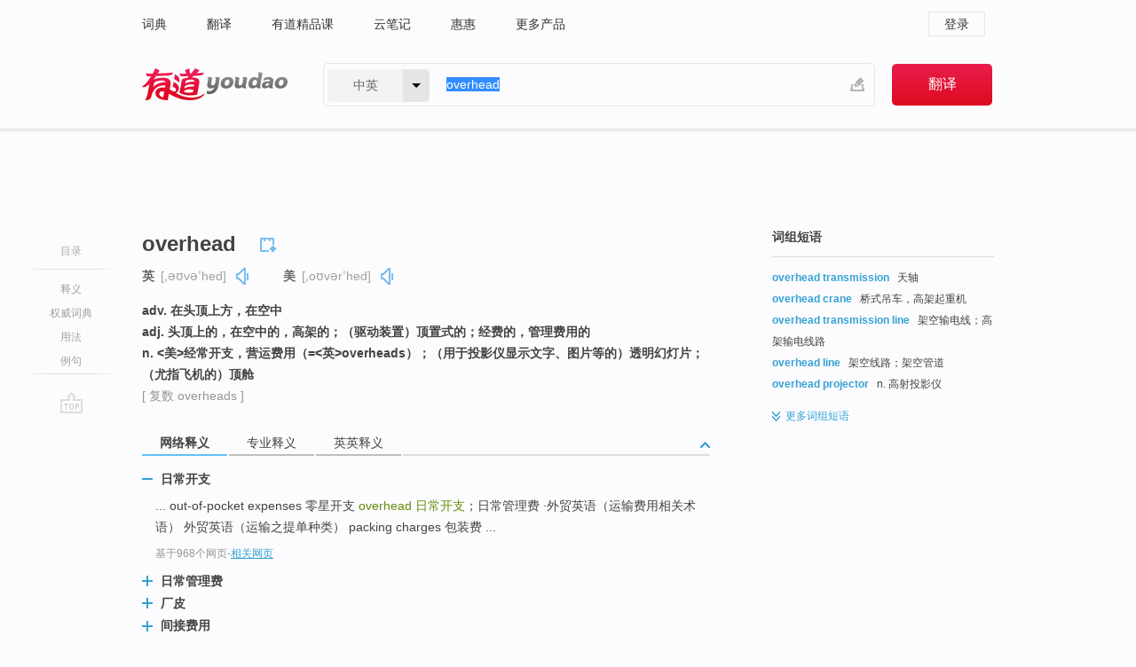

--- FILE ---
content_type: text/html; charset=utf-8
request_url: http://youdao.com/w/overhead/?tab=eng
body_size: 14748
content:
<!DOCTYPE html>
                                            
      

								<html xmlns="http://www.w3.org/1999/xhtml" class="ua-ch ua-ch-131 ua-wk ua-mac os x">
<head>
    <meta name="baidu_union_verify" content="b3b78fbb4a7fb8c99ada6de72aac8a0e">
    <meta http-equiv="Content-Type" content="text/html; charset=UTF-8">

    
<meta name="keywords" content="overhead"/>

<title>【overhead】什么意思_英语overhead的翻译_音标_读音_用法_例句_在线翻译_有道词典</title>
<link rel="shortcut icon" href="https://shared-https.ydstatic.com/images/favicon.ico" type="image/x-icon"/>


<link href="https://shared.ydstatic.com/dict/v2016/result/160621/result-min.css" rel="stylesheet" type="text/css"/>
<link href="https://shared.ydstatic.com/dict/v2016/result/pad.css" media="screen and (orientation: portrait), screen and (orientation: landscape)" rel="stylesheet" type="text/css">
<link rel="canonical" href="http://dict.youdao.com/w/overhead/"/>
<link rel="search" type="application/opensearchdescription+xml" title="Yodao Dict" href="plugins/search-provider.xml"/>
<script type='text/javascript' src='https://shared.ydstatic.com/js/jquery/jquery-1.8.2.min.js'></script>
</head>
<body class="t0">
<!-- 搜索框开始 -->
    <div id="doc" style="position:relative;zoom:1;">
    <div class="c-topbar-wrapper">
        <div class="c-topbar c-subtopbar">
            <div id="nav" class="c-snav">
                <a class="topnav" href="http://dict.youdao.com/?keyfrom=dict2.top" target="_blank">词典</a><a class="topnav" href="http://fanyi.youdao.com/?keyfrom=dict2.top" target="_blank">翻译</a><a class="topnav" href="https://ke.youdao.com/?keyfrom=dict2.top" target="_blank">有道精品课</a><a class="topnav" href="http://note.youdao.com/?keyfrom=dict2.top" target="_blank">云笔记</a><a class="topnav" href="http://www.huihui.cn/?keyfrom=dict2.top" target="_blank">惠惠</a><a class="topnav" href="http://www.youdao.com/about/productlist.html?keyfrom=dict2.top" target="_blank">更多产品</a>
            </div>
                        <div class="c-sust">
                                                

                                    <a hidefocus="true" class="login" href="http://account.youdao.com/login?service=dict&back_url=http%3A%2F%2Fdict.youdao.com%2Fsearch%3Fq%3Doverhead%26tab%3Deng%23keyfrom%3D%24%7Bkeyfrom%7D" rel="nofollow">登录</a>
                            </div>
        </div>
        <div class="c-header">
            <a class="c-logo" href="/">有道 - 网易旗下搜索</a>
            <form id="f"  method="get" action="/search" class="c-fm-w" node-type="search">
                <div id="langSelector" class="langSelector">
                                                                                                                                            <span id="langText" class="langText">中英</span><span class="aca">▼</span><span class="arrow"></span>
                    <input type="hidden" id="le" name="le" value="eng" />
                </div>
                <span class="s-inpt-w">
                    <input type="text" class="s-inpt" autocomplete="off" name="q" id="query" onmouseover="this.focus()" onfocus="this.select()" value="overhead"/>
                    <input type="hidden" name="tab" value=""/>
                    <input type="hidden" name="keyfrom" value="dict2.top"/>
                    <span id="hnwBtn" class="hand-write"></span>
                    </span><input type="submit" class="s-btn" value="翻译"/>
            </form>
        </div>
    </div>

<!-- 搜索框结束 -->

<!-- 内容区域 -->
<div id="scontainer">
<div id="container">
    <div id="topImgAd">
    </div>
    <div id="results">
                    <div id="result_navigator" class="result_navigator">
            <ul class="sub-catalog">
        <h3>目录</h3>
        <li class="split"></li>
                                    <li class="sub1_all"><a class="nav-js log-js" href="#" hidefocus="true" data-4log="dict.nav.basic">释义</a></li>
                                        <li class="nav-collins"><a class="nav-js log-js" href="#authTrans" hidefocus="true" data-4log="dict.nav.authdict" title="">权威词典</a></li>
                                        <li class="spoken"><a class="nav-js log-js" href="#eTransform" hidefocus="true" data-4log="dict.nav.usage">用法</a></li>
                                                    <li class="written"><a class="nav-js log-js" href="#examples" hidefocus="true" data-4log="dict.nav.sentence">例句</a></li>
                                                    <li class="nav-collins" style="display:none;"><a href="http://dict.youdao.com/ugc/" hidefocus="true">网友贡献</a></li>
                                        <li class="split"></li>
                                        </ul>
        <div class="dict-votebar" style="display:none;">
            <div class="vote-head">
                当前查询结果是否对您有帮助
            </div>
            <div class="vote-btns">
                <button class="up" title="有帮助，点个赞">
                    <i class="icon vote-arrow"></i>
                    <!-- <span class="count">271</span> -->
                </button>
                <button class="down" aria-pressed="false" title="有待改善">
                    <i class="icon vote-arrow"></i>
                </button>
            </div>
        </div>
        <a href="#" class="go-top log-js" data-4log="dict.result.nav.top" title="返回顶部">go top</a>
    </div>
                <!-- 结果内容 -->
                            <div id="results-contents" class="results-content">
                                                          
                                                            
                                                     	 


   
 
  					
<div id="phrsListTab" class="trans-wrapper clearfix">
            <script type="text/javascript">
    window.wordnow = "overhead";
</script>
<script type="text/javascript" src="https://cdn.staticfile.org/jquery/1.9.1/jquery.min.js"></script>
<style>
    #picUgcImg {
        max-height: 150px;
        width: 150px;
        height: auto;
        border: 0px;
        padding: 0px;
    }

    .img-list img {
        border: none;
    }

    .picUgcMenu {
        background-color: #f3f3f3;
        font-size: 12px;
        width: 150px;
        height: 38px;
        border: 0px solid black;
        margin-top: -6px;
        text-align: center;
        line-height: 38px;
    }

    .picUgcMenu.hide {
        display: none;
    }

    .picUgcMenu .isFavour a{
        font-size: 14px;
        color: #BFBFBF;
    }

    .picUgcMenu .favour{
        display: inline-block;
        width: 20px;
        padding-left: 20px;
        height: 38px;
        background: url('https://shared-https.ydstatic.com/dict/v5.15/images/picugc_up.png') no-repeat 0 9px;
        margin-right: 20px;
        color: #000;
        text-decoration: none;
        line-height: 38px;
        margin-left: 16px;
    }

    .picUgcMenu .target b{
        text-decoration: none;
        color: #fff;
    }

    .picUgcMenu .against {
        display: inline-block;
        width: 20px;
        padding-left: 20px;
        height: 38px;
        background: url('https://shared-https.ydstatic.com/dict/v5.15/images/picugc_down.png') no-repeat 0 9px;
        margin-right: 10px;
        color: #000;
        text-decoration: none;
        line-height: 38px;
    }

    .picUgcMenu .favour.clicked {
        color: red;
        background: url('https://shared-https.ydstatic.com/dict/v5.15/images/picugc_up_red.png') no-repeat 0 9px;
    }

    .picUgcMenu .want {
        text-align: center;
        font-size: 16px;
        cursor: pointer;
        display: block;
        background: #5FC4F3;
        color: #FFF;
        font-family: "microsoft yahei";
    }

</style>


<div class="img-list" style="height:auto;width:150px;display:none;">
    <div id="picUgcImga" target="_blank" >
        <img src="" id="picUgcImg"/>
    </div>
    <div class="picUgcMenu hide" style="display:none;">
    </div>
</div>
<script type="text/javascript" src="https://shared.ydstatic.com/dict/v5.15/scripts/picugc-min9.js"></script>
<script type="text/javascript">
    $(document).ready(function () {
        getPictures();
    });
</script>

        <h2 class="wordbook-js">
        <span class="keyword">overhead</span>
                            <div class="baav">
                            <span class="pronounce">英
                                    <span class="phonetic">[ˌəʊvəˈhed]</span>
                                                    <a href="#" title="真人发音" class="sp dictvoice voice-js log-js" data-rel="overhead&type=1" data-4log="dict.basic.ec.uk.voice"></a>
                                </span>
                                      <span class="pronounce">美
                                    <span class="phonetic">[ˌoʊvərˈhed]</span>
                                                    <a href="#" title="真人发音" class="sp dictvoice voice-js log-js" data-rel="overhead&type=2" data-4log="dict.basic.ec.us.voice"></a>
                                </span>
                                  </div>
            </h2>
             <div class="trans-container">

   <ul>
     <li>adv. 在头顶上方，在空中</li>
     <li>adj. 头顶上的，在空中的，高架的；（驱动装置）顶置式的；经费的，管理费用的</li>
     <li>n. <美>经常开支，营运费用（=<英>overheads）；（用于投影仪显示文字、图片等的）透明幻灯片；（尤指飞机的）顶舱</li>
    </ul>
              <p class="additional">[
                    复数
        overheads
                   ]</p>
      </div>
    </div>
                          



 
<div id="webTrans" class="trans-wrapper trans-tab">
    <h3>
        <span class="tabs"> 
                
                
                
                                                <a rel="#tWebTrans"><span>网络释义</span></a><a rel="#tPETrans"><span>专业释义</span></a><a rel="#tEETrans"><span>英英释义</span></a>
        </span>
        <a class="toggle toggleOpen" rel="#webTransToggle"></a>
 </h3>
<!--网络翻译-->

<div id="webTransToggle">
    <div id="tWebTrans" class="trans-container tab-content">
        

               <div class="wt-container">
    <div class="title">
        <a href="#" title="详细释义" rel="#rw1" class="sp do-detail">&nbsp;</a>
        <span>
                日常开支</span>
    </div>
    <p class="collapse-content">
    ... out-of-pocket expenses 零星开支 <b>overhead </b><b>日常开支</b>；日常管理费 ·外贸英语（运输费用相关术语） 外贸英语（运输之提单种类） packing charges 包装费 ...</p>
            <p class="collapse-content via">基于968个网页<span class="sl">-</span><a href="http://www.youdao.com/search?keyfrom=dict&q=overhead+%E6%97%A5%E5%B8%B8%E5%BC%80%E6%94%AF&ue=utf8" target=_blank  rel="nofollow">相关网页</a></p>
    </div>
                <div class="wt-container wt-collapse">
    <div class="title">
        <a href="#" title="详细释义" rel="#rw1" class="sp do-detail">&nbsp;</a>
        <span>
                日常管理费</span>
    </div>
    <p class="collapse-content">
    ... out-of-pocketexpenses零星开支 <b>overhead</b>日常开支;<b>日常管理费</b> packingcharges包装费 ...</p>
            <p class="collapse-content via">基于760个网页<span class="sl">-</span><a href="http://www.youdao.com/search?keyfrom=dict&q=overhead+%E6%97%A5%E5%B8%B8%E7%AE%A1%E7%90%86%E8%B4%B9&ue=utf8" target=_blank  rel="nofollow">相关网页</a></p>
    </div>
                <div class="wt-container wt-collapse">
    <div class="title">
        <a href="#" title="详细释义" rel="#rw1" class="sp do-detail">&nbsp;</a>
        <span>
                厂皮</span>
    </div>
    <p class="collapse-content">
    ... DOWN分科 <b>OVERHEAD</b><b>厂皮</b>（企业一般管理费） OVERLAP重叠, 在家上网就能轻松挣@钱----函 ...</p>
            <p class="collapse-content via">基于662个网页<span class="sl">-</span><a href="http://www.youdao.com/search?keyfrom=dict&q=overhead+%E5%8E%82%E7%9A%AE&ue=utf8" target=_blank  rel="nofollow">相关网页</a></p>
    </div>
                <div class="wt-container wt-collapse">
    <div class="title">
        <a href="#" title="详细释义" rel="#rw1" class="sp do-detail">&nbsp;</a>
        <span>
                间接费用</span>
    </div>
    <p class="collapse-content">
    还有一点，国外的研究型大学有一个非常重要的收入来源，叫科研项目<b>间接费用</b>(<b>overhead</b>)，大概相当于我们国家的科研管理费，通常比例为40%到50%，而目前我国仅仅为5%左右，最近听说有关部门计划提高到15%，但是目前仅仅...</p>
            <p class="collapse-content via">基于632个网页<span class="sl">-</span><a href="http://www.youdao.com/search?keyfrom=dict&q=overhead+%E9%97%B4%E6%8E%A5%E8%B4%B9%E7%94%A8&ue=utf8" target=_blank  rel="nofollow">相关网页</a></p>
    </div>
            <div id="webPhrase" class="pr-container more-collapse">
    <div class="title">短语</div>
       <p class="wordGroup">
  
      <span class="contentTitle"><a class="search-js" href="/w/eng/overhead_lines/#keyfrom=dict.phrase.wordgroup">Overhead lines</a></span>
                          接触网
                      ;
                  架空线
                      ;
                  架空线路
              </p>
           <p class="wordGroup">
  
      <span class="contentTitle"><a class="search-js" href="/w/eng/overhead_projector/#keyfrom=dict.phrase.wordgroup">overhead projector</a></span>
                          透镜式投影仪
                      ;
                  投影机
                      ;
                  投影仪
                      ;
                  高射投影仪
              </p>
           <p class="wordGroup">
  
      <span class="contentTitle"><a class="search-js" href="/w/eng/overhead_crane/#keyfrom=dict.phrase.wordgroup">overhead crane</a></span>
                          天车
                      ;
                  高架起重机
              </p>
           <p class="wordGroup collapse">
  
      <span class="contentTitle"><a class="search-js" href="/w/eng/no_overhead/#keyfrom=dict.phrase.wordgroup">no overhead</a></span>
                          不准超越
                      ;
                  不准超车
                      ;
                  禁止超越
                      ;
                  不准逾越
              </p>
           <p class="wordGroup collapse">
  
      <span class="contentTitle"><a class="search-js" href="/w/eng/manufacturing_overhead/#keyfrom=dict.phrase.wordgroup">Manufacturing overhead</a></span>
                          制造费用
                      ;
            	   	   <span class=gray>[会计]</span>
                   制造间接费
                      ;
                  打造用度
              </p>
           <p class="wordGroup collapse">
  
      <span class="contentTitle"><a class="search-js" href="/w/eng/overhead_kick/#keyfrom=dict.phrase.wordgroup">overhead kick</a></span>
                          倒勾球
                      ;
                  到勾球
                      ;
                  倒勾
                      ;
                  倒钩球
              </p>
           <p class="wordGroup collapse">
  
      <span class="contentTitle"><a class="search-js" href="/w/eng/overhead_throw/#keyfrom=dict.phrase.wordgroup">overhead throw</a></span>
                          过顶掷球
                      ;
                  边顶掷球
                      ;
                  边线掷界外球
              </p>
           <p class="wordGroup collapse">
  
      <span class="contentTitle"><a class="search-js" href="/w/eng/working_overhead/#keyfrom=dict.phrase.wordgroup">Working overhead</a></span>
                          上面在施工
                      ;
                  对施工期间引起的不便表示歉意
                      ;
                  上媔在施工
              </p>
           <p class="wordGroup collapse">
  
      <span class="contentTitle"><a class="search-js" href="/w/eng/overhead_costs/#keyfrom=dict.phrase.wordgroup">overhead costs</a></span>
                          营业成本
                      ;
                  营业间接成本
                      ;
                  管理费用
                      ;
                  间接成本
              </p>
   
   <div class="more"><a href="#" class="sp more_sp">&nbsp;</a><span class="show_more">更多</span><span
   class="show_less">收起</span>网络短语</div>
</div> <!-- close webPhrase Tag -->
    </div>
            <div id="tPETrans" class="trans-container tab-content">
                <div id="tPETrans-type-list" class="type-list">
                        <a class="p-type selected_link" href="#" rel="ptype_0" hidefocus="true">计算机科学技术</a>
                            <ins> | </ins>
                                <a class="p-type" href="" rel="ptype_1" hidefocus="true">经济学</a>
                            <ins> | </ins>
                                <a class="p-type" href="" rel="ptype_2" hidefocus="true">交通运输工程</a>
                            <ins> | </ins>
                                <a class="p-type" href="" rel="ptype_3" hidefocus="true">土木建筑工程</a>
                            <ins> | </ins>
                                <a class="p-type" href="" rel="ptype_4" hidefocus="true">化学</a>
                            <ins> | </ins>
                                <a class="p-type" href="" rel="ptype_5" hidefocus="true">体育</a>
                            <ins> | </ins>
                                <a class="p-type" href="" rel="ptype_6" hidefocus="true">电子、通信与自动控制技术</a>
                        </div>
        <ul id="tPETrans-all-trans" class="all-trans">
                    <li class="ptype_0 types" style="display:list-item">
                                    <div class="items">
                    <span class="title">开销</span>
                                            <span class="additional"> - 引用次数：462</span>
                                                                                                                                                                                                                                                                                                                                                                                                                                                                                                                                      <p class="source">The multicast <b>overhead</b> is one the metric of performance.</p>
                                                                                                                                                                                                                       <p class="trans">组播的通信<b>开销</b>是评价组播性能的重要标准之一。</p>
                                                                                                                                       <p></p>
                                                                            <span class="additional">参考来源 - 超立方体互连网络中的组播算法研究 </span>
                                                            </div>
                            <div class="items">
                    <span class="title">内部整理自检</span>
                                                        </div>
                            <div class="items">
                    <span class="title">额外负担</span>
                                                        </div>
                            <div class="items">
                    <span class="title">间接费用</span>
                                                        </div>
                            <div class="items">
                    <span class="title">负担</span>
                                                        </div>
                            <div class="items">
                    <span class="title">架空</span>
                                                        </div>
                            <div class="items">
                    <span class="title">附加</span>
                                                        </div>
                    </li>
                            <li class="ptype_1 types">
                                    <div class="items">
                    <span class="title">(费用等)管理的，间接的</span>
                                                        </div>
                            <div class="items">
                    <span class="title">经常费用</span>
                                                        </div>
                            <div class="items">
                    <span class="title">间接费用(或成本)</span>
                                                        </div>
                            <div class="items">
                    <span class="title">间接费用</span>
                                                        </div>
                            <div class="items">
                    <span class="title">日常开支</span>
                                                        </div>
                    </li>
                            <li class="ptype_2 types">
                                    <div class="items">
                    <span class="title">(舱)顶板</span>
                                                        </div>
                    </li>
                            <li class="ptype_3 types">
                                    <div class="items">
                    <span class="title">高架的</span>
                                                        </div>
                            <div class="items">
                    <span class="title">架空的</span>
                                                        </div>
                    </li>
                            <li class="ptype_4 types">
                                    <div class="items">
                    <span class="title">塔顶馏出物</span>
                                                        </div>
                    </li>
                            <li class="ptype_5 types">
                                    <div class="items">
                    <span class="title">头上的，上手的，高手的</span>
                                                        </div>
                            <div class="items">
                    <span class="title">高手扣球，过顶扣球</span>
                                                        </div>
                    </li>
                            <li class="ptype_6 types">
                                    <div class="items">
                    <span class="title">开销</span>
                                                        </div>
                    </li>
                </ul>
    <p class="additional"><span class="middot">&middot;</span>2,447,543篇论文数据，部分数据来源于NoteExpress
            </div>
                            <div id="tEETrans" class="trans-container tab-content">
                <div class="trans-container">
<!--eng eng result start-->
    <h4>
        overhead
            <span class= "phonetic">[ 'əuvəhed, ,əuvə'hed ]</span>
        </h4>
    <ul>
		
		
				        <li>
		<span class="pos">n.</span>
                            <ul class="ol">
        		
			    		        											
            		                    <li>
            		    <span class="def">the expense of maintaining property (e.g., paying property taxes and utilities and insurance); it does not include depreciation or the cost of financing or income taxes</span>

						
						
									   	<p class="gray">同义词：
								                                  				    <a class="search-js" href='/w/operating_expense/?tab=eng#keyfrom=dict.eesy'>operating expense</a>
				    				    				      				    				      				    				                                      				    <a class="search-js" href='/w/operating_cost/?tab=eng#keyfrom=dict.eesy'>operating cost</a>
				    				    				      				    				      				    				                                      				    <a class="search-js" href='/w/budget_items/?tab=eng#keyfrom=dict.eesy'>budget items</a>
				    				    				      				    				      				    				                                      				 			    	</p>
			                         </li>
            		
			    		        											
            		                    <li>
            		    <span class="def">(computer science) the processing time required by a device prior to the execution of a command</span>

						
						
									   	<p class="gray">同义词：
								                                  				    <a class="search-js" href='/w/command_processing_overhead_time/?tab=eng#keyfrom=dict.eesy'>command processing overhead time</a>
				    				    				      				    				      				    				                                      				    <a class="search-js" href='/w/command_processing_overhead/?tab=eng#keyfrom=dict.eesy'>command processing overhead</a>
				    				    				      				    				      				    				                                      				    <a class="search-js" href='/w/command_overhead/?tab=eng#keyfrom=dict.eesy'>command overhead</a>
				    				    				      				    				      				    				                                      				 			    	</p>
			                         </li>
            		
			    		        											
            		                    <li>
            		    <span class="def">(computer science) the disk space required for information that is not data but is used for location and timing</span>

						
						
									   	<p class="gray">同义词：
								                                  				    <a class="search-js" href='/w/disk_overhead/?tab=eng#keyfrom=dict.eesy'>disk overhead</a>
				    				    				      				    				      				    				                                      				 			    	</p>
			                         </li>
            		
			    		        											
            		                    <li>
            		    <span class="def">a transparency for use with an overhead projector</span>

						
						
									   	<p class="gray">同义词：
								                                  				    <a class="search-js" href='/w/viewgraph/?tab=eng#keyfrom=dict.eesy'>viewgraph</a>
				    				    				      				    				      				    				                                      				 			    	</p>
			                         </li>
            		
			    		        											
            		                    <li>
            		    <span class="def">(nautical) the top surface of an enclosed space on a ship</span>

						
						
						                         </li>
            		
			    		        											
            		                    <li>
            		    <span class="def">a hard return hitting the tennis ball above your head</span>

						
						
									   	<p class="gray">同义词：
								                                  				    <a class="search-js" href='/w/smash/?tab=eng#keyfrom=dict.eesy'>smash</a>
				    				    				      				    				      				    				                                      				 			    	</p>
			                         </li>
            		                      </ul>
            </li>
    
				        <li>
		<span class="pos">adj.</span>
                                    		
			    		        			
            		                                		    <span class="def">located or originating from above</span>

						
																				        				<p><em>&quot;an overhead crossing&quot;</em></p>
						
						                                         		                                  </li>
    
				        <li>
		<span class="pos">adv.</span>
                            <ul class="ol">
        		
			    		        											
            		                    <li>
            		    <span class="def">above your head; in the sky</span>

						
																				        				<p><em>&quot;planes were flying overhead&quot;</em></p>
						
						                         </li>
            		
			    		        											
            		                    <li>
            		    <span class="def">above the head; over the head</span>

						
																				        				<p><em>&quot;bring the legs together overhead&quot;</em></p>
						
						                         </li>
            		                      </ul>
            </li>
     </ul>
<p class="via ar">
以上来源于:
<a class="tipshuiseunderline log-js" data-4log="wordnet" target="_blank" href="http://wordnet.princeton.edu/" rel="nofollow">WordNet</a>
</p>
<!-- 英英翻译结束 -->
</div>
            </div>
            </div>
</div>

                          <div id="wordArticle" class="trans-wrapper trans-tab">
    <h3>
        <span class="tabs">
            <a class="tab-current"><span>相关文章</span></a>
        </span>
        <a class="toggle toggleOpen" rel="#wordArticleToggle"></a>
    </h3>
    <div id="wordArticleToggle"></div>
</div>
<script src="https://shared.ydstatic.com/dict/v2016/result/160621/result-wordArticle.js"></script>                                        <div id="authTrans" class="trans-wrapper trans-tab"> 
            <h3>
                <span class="tabs">
                                                                                                    <a rel="#collinsResult"><span>&nbsp;柯林斯英汉双解大词典&nbsp;</span></a>
                </span>
                <a class="toggle toggleOpen" rel="#authTransToggle"></a>
            </h3>
            <div id="authTransToggle">
                                                    <div id="collinsResult" class="tab-content">
        <div class="trans-container">
        <div class="trans-content">
                                    <div class="collinsToggle trans-container">
				                                                            <div class="wt-container">
                                                                                                <h4>
                                <span class="title">overhead</span>
                                                                                                                                            <span class="star star2" title="使用频率"></span>
                                                                        								                                
                                                                                                                                                                                <span class="via rank">CET4 TEM4</span>
                                                                                                    
                                                                								
							</h4>
																												
																							                                																																																																																																																								
																 
															
																																																																								<p class="collins-intro">形容词和名词读作<b>ˈəʊvəˌhɛd</b>。副词读作<b>ˌəʊvəˈhɛd</b>。</p>
																																															
					
					    													<ul class="ol">
																	
																															<li>
    											    											    													<div class="collinsMajorTrans">
                                                            <span class="collinsOrder">1.&nbsp;</span>
                                                            <p>
    														    															    														    														    														    														    															    															    															    															    															    																    																	<span class="additional" title="形容词">ADJ</span>
    																    															    														    														You use <b>overhead</b> to indicate that something is above you or above the place that you are talking about. 头顶上的
    														    														    															    															                                                                        															    															    															    															    															    															    															    															    																<span class="additional">[ADJ n]</span>
    															    															    															                                                                                                                                                                                                                                                                                        										
                        										                                                                    													                                                                </p></div>
                                                                                                                                                                                                                                                                            <div class="exampleLists">
                                                                            <span class="collinsOrder">例：</span>
                                                                            <div class="examples">
                                                                            <p> She turned on the overhead light and looked around the little room. </p>
                                                                            <p>她打开顶灯，环视这间小屋。</p>
                                                                            </div>
                                                                        </div>
                                                                                                                                                                                                                                                                                                                                                                                                                                                                                                                                                                                                                                                                        											</li>
										                                									
																															<li>
    											    											    													<div class="collinsMajorTrans">
                                                            <span class="collinsOrder">2.&nbsp;</span>
                                                            <p>
    														    															    														    														    														    														    															    															    															    															    															    																    																	<span class="additional" title="副词">ADV</span>
    																    															    														    														<b>Overhead</b> is also an adverb. 在头顶
    														    														    															    															                                                                        															    															    															    															    															    															    															    															    															    															                                                                                                                                                                                                                                                                                        										
                        										                                                                    													                                                                </p></div>
                                                                                                                                                                                                                                                                            <div class="exampleLists">
                                                                            <span class="collinsOrder">例：</span>
                                                                            <div class="examples">
                                                                            <p> ...planes passing overhead. </p>
                                                                            <p>…飞过头顶的飞机。</p>
                                                                            </div>
                                                                        </div>
                                                                                                                                                                                                                                                                                                                                                                                                                                                                                                                                                                                                                                                                        											</li>
										                                									
																															<li>
    											    											    													<div class="collinsMajorTrans">
                                                            <span class="collinsOrder">3.&nbsp;</span>
                                                            <p>
    														    															    														    														    														    														    															    															    															    															    															    																    																	<span class="additional" title="不可数名词">N-UNCOUNT</span>
    																    															    														    														
    														    														    															    															                                                                        															    															    															    															    															    															    															    															    															    															                                                                                                                                                                                                    &rarr;see 
                        											                                                                                                                                                                                                                                                                                                                                                                                                        														                        															<a style="text-decoration: none;" class="search-js" href="/w/overheads/?keyfrom=dict.collins" target="_blank">overheads</a>
                        														                        														                        														                                                                                                    												                                                                        															                                                                                                                                                        										
                        										                                                                    													                                                                </p></div>
                                                                                                                                                                                                                                                                                                                                                                                                                                                                                                                                                                                                                                                                    											</li>
										                                							</ul>
																													</div>
							</div>
		</div>
	</div>
</div>
                            </div>
        </div>
                                        <div id="eTransform" class="trans-wrapper trans-tab"> 
            <h3>
                <span class="tabs">
                                                                                                                                <a rel="#wordGroup"><span>词组短语</span></a><a rel="#synonyms"><span>同近义词</span></a>
                </span>
                <a class="toggle toggleOpen" rel="#transformToggle"></a>
            </h3>
            <div id="transformToggle">
                                    <div id="wordGroup" class="trans-container tab-content hide more-collapse">
                                                                    <p class="wordGroup">
                                <span class="contentTitle"><a class="search-js" href="/w/eng/overhead_transmission/#keyfrom=dict.basic.wordgroup">overhead transmission</a></span>
                                                                                天轴
                                                </p>
                                                                        <p class="wordGroup">
                                <span class="contentTitle"><a class="search-js" href="/w/eng/overhead_crane/#keyfrom=dict.basic.wordgroup">overhead crane</a></span>
                                                                                桥式吊车，高架起重机
                                                </p>
                                                                        <p class="wordGroup">
                                <span class="contentTitle"><a class="search-js" href="/w/eng/overhead_transmission_line/#keyfrom=dict.basic.wordgroup">overhead transmission line</a></span>
                                                                                架空输电线；高架输电线路
                                                </p>
                                                                        <p class="wordGroup">
                                <span class="contentTitle"><a class="search-js" href="/w/eng/overhead_line/#keyfrom=dict.basic.wordgroup">overhead line</a></span>
                                                                                架空线路；架空管道
                                                </p>
                                                                        <p class="wordGroup">
                                <span class="contentTitle"><a class="search-js" href="/w/eng/overhead_projector/#keyfrom=dict.basic.wordgroup">overhead projector</a></span>
                                                                                n. 高射投影仪
                                                </p>
                                                                        <p class="wordGroup collapse">
                                <span class="contentTitle"><a class="search-js" href="/w/eng/overhead_cost/#keyfrom=dict.basic.wordgroup">overhead cost</a></span>
                                                                                间接费用，间接成本
                                                </p>
                                                                        <p class="wordGroup collapse">
                                <span class="contentTitle"><a class="search-js" href="/w/eng/factory_overhead/#keyfrom=dict.basic.wordgroup">factory overhead</a></span>
                                                                                制造费用；间接制造成本
                                                </p>
                                                                        <p class="wordGroup collapse">
                                <span class="contentTitle"><a class="search-js" href="/w/eng/overhead_light/#keyfrom=dict.basic.wordgroup">overhead light</a></span>
                                                                                顶灯，高架照明灯
                                                </p>
                                                                        <p class="wordGroup collapse">
                                <span class="contentTitle"><a class="search-js" href="/w/eng/overhead_power_line/#keyfrom=dict.basic.wordgroup">overhead power line</a></span>
                                                                                架空电力线路
                                                </p>
                                                                        <p class="wordGroup collapse">
                                <span class="contentTitle"><a class="search-js" href="/w/eng/overhead_bin/#keyfrom=dict.basic.wordgroup">overhead bin</a></span>
                                                                                锅顶仓，吊挂箱；舱顶行李箱
                                                </p>
                                                                        <p class="wordGroup collapse">
                                <span class="contentTitle"><a class="search-js" href="/w/eng/overhead_road/#keyfrom=dict.basic.wordgroup">overhead road</a></span>
                                                                                高架道路
                                                </p>
                                                                        <p class="wordGroup collapse">
                                <span class="contentTitle"><a class="search-js" href="/w/eng/overhead_system/#keyfrom=dict.basic.wordgroup">overhead system</a></span>
                                                                                架空系统
                                                </p>
                                                                        <p class="wordGroup collapse">
                                <span class="contentTitle"><a class="search-js" href="/w/eng/overhead_expense/#keyfrom=dict.basic.wordgroup">overhead expense</a></span>
                                                                                营业费用；企业管理费用
                                                </p>
                                                                        <p class="wordGroup collapse">
                                <span class="contentTitle"><a class="search-js" href="/w/eng/general_overhead/#keyfrom=dict.basic.wordgroup">general overhead</a></span>
                                                                                一般间接费用
                                                </p>
                                                                        <p class="wordGroup collapse">
                                <span class="contentTitle"><a class="search-js" href="/w/eng/overhead_travelling_crane/#keyfrom=dict.basic.wordgroup">overhead travelling crane</a></span>
                                                                                天车；桥式起重机
                                                </p>
                                                                        <p class="wordGroup collapse">
                                <span class="contentTitle"><a class="search-js" href="/w/eng/no_overhead/#keyfrom=dict.basic.wordgroup">no overhead</a></span>
                                                                                不准超车
                                                </p>
            <div class="more"><a href="#" class="sp more_sp">&nbsp;</a>
<span class="show_more">更多</span><span
class="show_less">收起</span>词组短语
</div>
</div>
                                                    <div id="synonyms" class="trans-container tab-content hide">
<ul>
  <li>adv. 在头顶上；在空中；在高处</li>
 <p class="wordGroup">
     <span class="contentTitle">
     <a class="search-js" href="/w/eng/aerially/#keyfrom=dict.basic.syno">aerially</a>
     </span>
  </p>
  <li>n. 天花板；[会计]经常费用</li>
 <p class="wordGroup">
     <span class="contentTitle">
     <a class="search-js" href="/w/eng/ceiling_boarding/#keyfrom=dict.basic.syno">ceiling boarding</a>
      ,
     </span>
   <span class="contentTitle">
     <a class="search-js" href="/w/eng/current_expenses/#keyfrom=dict.basic.syno">current expenses</a>
     </span>
  </p>
</ul>
</div>
                                                            </div>
        </div>
    
                                                                        <!--例句选项卡 begin-->
<div id="examples" class="trans-wrapper">
    <h3>
        <span class="tabs">
                                                                                                <a rel="#bilingual"><span>双语例句</span></a><a rel="#originalSound"><span>原声例句</span></a><a rel="#authority"><span>权威例句</span></a>
        </span>
        <a class="toggle toggleOpen" rel="#examplesToggle"></a>
    </h3>
    <div id="examplesToggle">
                <div id="bilingual" class="trans-container  tab-content">
            <ul class="ol">
                                     
                            
                                                                                                                <li>
                    <p><span id="src_0_0" onmouseover="hlgt('#src_0_0,#tran_0_0')" onmouseout="unhlgt('#src_0_0,#tran_0_0')">An</span><span> </span><span id="src_0_1" onmouseover="hlgt('#src_0_1,#tran_0_1')" onmouseout="unhlgt('#src_0_1,#tran_0_1')">eagle</span><span> </span><span id="src_0_2" onmouseover="hlgt('#src_0_2,#tran_0_3')" onmouseout="unhlgt('#src_0_2,#tran_0_3')">circled</span><span> </span><span id="src_0_3" onmouseover="hlgt('#src_0_3,#tran_0_2')" onmouseout="unhlgt('#src_0_3,#tran_0_2')">high <b>overhead</b></span><span>.</span>
                    					 <a class="sp dictvoice voice-js log-js" title="点击发音" href="#" data-rel="An+eagle+circled+high+overhead.&le=eng" data-4log="dict.main.blng"></a>
                                        </p>

                    <p><span id="tran_0_0" onmouseover="hlgt('#src_0_0,#tran_0_0')" onmouseout="unhlgt('#src_0_0,#tran_0_0')">一</span><span id="tran_0_1" onmouseover="hlgt('#src_0_1,#tran_0_1')" onmouseout="unhlgt('#src_0_1,#tran_0_1')">只鹰</span><span>在</span><span id="tran_0_2" onmouseover="hlgt('#src_0_3,#tran_0_2')" onmouseout="unhlgt('#src_0_3,#tran_0_2')">头顶</span><span>上空</span><span id="tran_0_3" onmouseover="hlgt('#src_0_2,#tran_0_3')" onmouseout="unhlgt('#src_0_2,#tran_0_3')">盘旋</span><span>。</span>
                                        </p>
                                                            <p class="example-via">
                                                    <a target=_blank rel="nofollow">《牛津词典》</a>
                                            </p>
                </li>
                                       
                            
                                                                                                                <li>
                    <p><span id="src_1_0" onmouseover="hlgt('#src_1_0,#tran_1_0')" onmouseout="unhlgt('#src_1_0,#tran_1_0')">Thunder exploded</span><span> </span><span><b>overhead</b></span><span>.</span>
                    					 <a class="sp dictvoice voice-js log-js" title="点击发音" href="#" data-rel="Thunder+exploded+overhead.&le=eng" data-4log="dict.main.blng"></a>
                                        </p>

                    <p><span id="tran_1_0" onmouseover="hlgt('#src_1_0,#tran_1_0')" onmouseout="unhlgt('#src_1_0,#tran_1_0')">雷声</span><span>在头顶上炸开。</span>
                                        </p>
                                                            <p class="example-via">
                                                    <a target=_blank rel="nofollow">《牛津词典》</a>
                                            </p>
                </li>
                                       
                            
                                                                                                                <li>
                    <p><span id="src_2_0" onmouseover="hlgt('#src_2_0,#tran_2_1')" onmouseout="unhlgt('#src_2_0,#tran_2_1')">Thunder</span><span> crashed </span><span id="src_2_1" onmouseover="hlgt('#src_2_1,#tran_2_0')" onmouseout="unhlgt('#src_2_1,#tran_2_0')"><b>overhead</b></span><span>.</span>
                    					 <a class="sp dictvoice voice-js log-js" title="点击发音" href="#" data-rel="Thunder+crashed+overhead.&le=eng" data-4log="dict.main.blng"></a>
                                        </p>

                    <p><span id="tran_2_0" onmouseover="hlgt('#src_2_1,#tran_2_0')" onmouseout="unhlgt('#src_2_1,#tran_2_0')">头顶上</span><span id="tran_2_1" onmouseover="hlgt('#src_2_0,#tran_2_1')" onmouseout="unhlgt('#src_2_0,#tran_2_1')">雷声</span><span>隆隆。</span>
                                        </p>
                                                            <p class="example-via">
                                                    <a target=_blank rel="nofollow">《牛津词典》</a>
                                            </p>
                </li>
                                       </ul>
                        <a class="more-example" href="/example/blng/eng/overhead/#keyfrom=dict.main.moreblng" title="overhead的双语例句">更多双语例句</a>
                    </div>
         
                <!-- Media Result Start -->
        <div id="originalSound" class="trans-container  tab-content">
                                                      
         <ul class="ol">
                                                            
                    	       <li>
           <p>Steven Slater apparently argued with a passenger over baggage in the <b>overhead</b> bin and got hit on the head.
                                  <a class="sp humanvoice humanvoice-js log-js" title="点击发音" href="#" data-rel="https://dict.youdao.com/pureaudio?docid=-3314353938168510044" data-4log="dict.main.pureaudio"></a>
                      </p>
            	       <p></p>
                                     <p class="via">
                          VOA: special.2010.08.13
                          </p>
                       </li>

                                                                       
                              
                     <li>
	       <p>There's a second figure here standing ab extra, and that's the moon hovering <b>overhead</b>: "while over-head the Moon / sits Arbitress."<br></p>
           	       <p>这里有第二个置身事外的角色，就是高高挂在空中的月亮：,“月亮高挂天心，像个公正的决断人“<br></p>
                      
                                <div class="video">
                                   <a class="play log-js" data-4log="dict.main.purevideo" href="/simplayer.swf?movie=http://dict.youdao.com/purevideo?docid=-4021971636801388486&auto=true">            <img src="http://dict.youdao.com/pureimage?docid=-4021971636801388486" alt="耶鲁公开课中出现overhead的视频截图" title="耶鲁公开课的相关视频,点击播放" rel="nofollow">
           <span class="playicon"><img src="https://shared-https.ydstatic.com/dict/v5.16/images/play.png"></span>
           </a>
           <a href="#" class="close" style="display: none;"></a>
          </div>
            		    <p class="example-via"><a href='youdao' target=_blank rel="nofollow">耶鲁公开课 - 弥尔顿课程节选</a></p>
            	        	     </li>
                                                             
                              
                     <li>
	       <p>They have risks that their <b>overhead</b> won't cover their risk is that a steady stream of people won't come and be making a steady stream of bets at which each of them has a slightly negative expectation.<br></p>
           	       <p>他们的风险是能否支付管理费用,他们的风险是不再有稳定的客流来消费,同时每一个人都怀着一丝消极的期待,下源源不断的赌注。<br></p>
                      
                                <div class="video">
                                   <a class="play log-js" data-4log="dict.main.purevideo" href="/simplayer.swf?movie=http://dict.youdao.com/purevideo?docid=4174986661603683737&auto=true">            <img src="http://dict.youdao.com/pureimage?docid=4174986661603683737" alt="耶鲁公开课中出现overhead的视频截图" title="耶鲁公开课的相关视频,点击播放" rel="nofollow">
           <span class="playicon"><img src="https://shared-https.ydstatic.com/dict/v5.16/images/play.png"></span>
           </a>
           <a href="#" class="close" style="display: none;"></a>
          </div>
            		    <p class="example-via"><a href='youdao' target=_blank rel="nofollow">耶鲁公开课 - 金融市场课程节选</a></p>
            	        	     </li>
                            </ul>
                    <a class="more-example" href="/example/mdia/overhead/#keyfrom=dict.main.moremedia" title="overhead的原声例句">更多原声例句</a>
                  </div>
        
                
                <div id="authority" class="trans-container  tab-content">
                  <ul class="ol">
                             <li>
           <p>Banners fluttered <b>overhead</b>, and the walls were painted like pages of a picture book. 
                        <a class="sp dictvoice voice-js log-js" title="点击发音" href="#" data-rel="Banners+fluttered+overhead%2C+and+the+walls+were+painted+like+pages+of+a+picture+book.+" data-4log="dict.main.moreauth"></a>
           </p>
           <p class="example-via"><a href="youdao" target=_blank rel="nofollow">BBC: <i>A free meal with South Korea's monks</i></a></p>
           </li>
                                      <li>
           <p>Planes dopplered <b>overhead</b>, low, loud and frequent enough to suggest war-game dogfights concealed by the thick, rainforest canopy. 
                        <a class="sp dictvoice voice-js log-js" title="点击发音" href="#" data-rel="Planes+dopplered+overhead%2C+low%2C+loud+and+frequent+enough+to+suggest+war-game+dogfights+concealed+by+the+thick%2C+rainforest+canopy.+" data-4log="dict.main.moreauth"></a>
           </p>
           <p class="example-via"><a href="youdao" target=_blank rel="nofollow">BBC: <i>The quietest place in the US</i></a></p>
           </li>
                                      <li>
           <p>For rime to occur, it needs a combination of cold climate, sufficient airborne moisture and clear skies <b>overhead</b>. 
                        <a class="sp dictvoice voice-js log-js" title="点击发音" href="#" data-rel="For+rime+to+occur%2C+it+needs+a+combination+of+cold+climate%2C+sufficient+airborne+moisture+and+clear+skies+overhead.+" data-4log="dict.main.moreauth"></a>
           </p>
           <p class="example-via"><a href="youdao" target=_blank rel="nofollow">BBC: <i>The quest to see China��s extraordinary frozen fog</i></a></p>
           </li>
                           </ul>
                   <a class="more-example" href="/example/auth/overhead/#keyfrom=dict.main.moreauth" title="overhead的权威例句">更多权威例句</a>
                   </div>
            </div>
</div>
<!--例句选项卡 end-->
                                                                            
                                    </div>
    </div>
                    

<div id="ads" class="ads">
  <div id="dict-inter" class="dict-inter">
          <p class="hd">词组短语</p>
      <div id="wordGroup2" class="trans-container tab-content hide more-collapse">
                                                                                                        <p class="wordGroup">
                                            <span class="contentTitle"><a class="search-js" href="/w/eng/overhead_transmission/#keyfrom=dict.basic.wordgroup">overhead transmission</a></span>
                                                                                                        天轴
                                                                  </p>
                                                                                                            <p class="wordGroup">
                                            <span class="contentTitle"><a class="search-js" href="/w/eng/overhead_crane/#keyfrom=dict.basic.wordgroup">overhead crane</a></span>
                                                                                                        桥式吊车，高架起重机
                                                                  </p>
                                                                                                            <p class="wordGroup">
                                            <span class="contentTitle"><a class="search-js" href="/w/eng/overhead_transmission_line/#keyfrom=dict.basic.wordgroup">overhead transmission line</a></span>
                                                                                                        架空输电线；高架输电线路
                                                                  </p>
                                                                                                            <p class="wordGroup">
                                            <span class="contentTitle"><a class="search-js" href="/w/eng/overhead_line/#keyfrom=dict.basic.wordgroup">overhead line</a></span>
                                                                                                        架空线路；架空管道
                                                                  </p>
                                                                                                            <p class="wordGroup">
                                            <span class="contentTitle"><a class="search-js" href="/w/eng/overhead_projector/#keyfrom=dict.basic.wordgroup">overhead projector</a></span>
                                                                                                        n. 高射投影仪
                                                                  </p>
                                                                                                            <p class="wordGroup collapse">
                                            <span class="contentTitle"><a class="search-js" href="/w/eng/overhead_cost/#keyfrom=dict.basic.wordgroup">overhead cost</a></span>
                                                                                                        间接费用，间接成本
                                                                  </p>
                                                                                                            <p class="wordGroup collapse">
                                            <span class="contentTitle"><a class="search-js" href="/w/eng/factory_overhead/#keyfrom=dict.basic.wordgroup">factory overhead</a></span>
                                                                                                        制造费用；间接制造成本
                                                                  </p>
                                                                                                            <p class="wordGroup collapse">
                                            <span class="contentTitle"><a class="search-js" href="/w/eng/overhead_light/#keyfrom=dict.basic.wordgroup">overhead light</a></span>
                                                                                                        顶灯，高架照明灯
                                                                  </p>
                                                                                                            <p class="wordGroup collapse">
                                            <span class="contentTitle"><a class="search-js" href="/w/eng/overhead_power_line/#keyfrom=dict.basic.wordgroup">overhead power line</a></span>
                                                                                                        架空电力线路
                                                                  </p>
                                                                                                            <p class="wordGroup collapse">
                                            <span class="contentTitle"><a class="search-js" href="/w/eng/overhead_bin/#keyfrom=dict.basic.wordgroup">overhead bin</a></span>
                                                                                                        锅顶仓，吊挂箱；舱顶行李箱
                                                                  </p>
                                                                                                            <p class="wordGroup collapse">
                                            <span class="contentTitle"><a class="search-js" href="/w/eng/overhead_road/#keyfrom=dict.basic.wordgroup">overhead road</a></span>
                                                                                                        高架道路
                                                                  </p>
                                                                                                            <p class="wordGroup collapse">
                                            <span class="contentTitle"><a class="search-js" href="/w/eng/overhead_system/#keyfrom=dict.basic.wordgroup">overhead system</a></span>
                                                                                                        架空系统
                                                                  </p>
                                                                                                            <p class="wordGroup collapse">
                                            <span class="contentTitle"><a class="search-js" href="/w/eng/overhead_expense/#keyfrom=dict.basic.wordgroup">overhead expense</a></span>
                                                                                                        营业费用；企业管理费用
                                                                  </p>
                                                                                                            <p class="wordGroup collapse">
                                            <span class="contentTitle"><a class="search-js" href="/w/eng/general_overhead/#keyfrom=dict.basic.wordgroup">general overhead</a></span>
                                                                                                        一般间接费用
                                                                  </p>
                                                                                                            <p class="wordGroup collapse">
                                            <span class="contentTitle"><a class="search-js" href="/w/eng/overhead_travelling_crane/#keyfrom=dict.basic.wordgroup">overhead travelling crane</a></span>
                                                                                                        天车；桥式起重机
                                                                  </p>
                                                                                                            <p class="wordGroup collapse">
                                            <span class="contentTitle"><a class="search-js" href="/w/eng/no_overhead/#keyfrom=dict.basic.wordgroup">no overhead</a></span>
                                                                                                        不准超车
                                                                  </p>
                                      <div class="more"><a href="#" class="sp more_sp">&nbsp;</a>
        <span class="show_more">更多</span><span
        class="show_less">收起</span>词组短语
        </div>
              </div>
        </div>
  <div id="baidu-adv"></div>
  
  <div id="follow" class="follow">
    <p class="hd">应用推荐</p>
    <div class="bd">
      <iframe src="https://c.youdao.com/www/app.html" frameborder="0"></iframe>
    </div>
  </div>
</div>

                            <div id="rel-search" class="rel-search">

            </div>
                <div id="pronounce">
            <div class="alpha-bg"></div>
            <div class="pr-content">
                $firstVoiceSent
                <div class="pr-source">- 来自原声例句</div>
            </div>
        </div>
</div>
<div class="c-bsearch" style="zoom:1;">
</div>
</div>
<!-- 内容区域 -->

<div id="c_footer">
  <div class="wrap">
            <a href="http://www.youdao.com/about/" rel="nofollow">关于有道</a>
        <a href="http://ir.youdao.com/" rel="nofollow">Investors</a>
        <a href="http://dsp.youdao.com/?keyfrom=dict2.top" rel="nofollow">有道智选</a>
        <a href="http://i.youdao.com/?keyfrom=dict2.top" rel="nofollow">官方博客</a>
        <a href="http://techblog.youdao.com/?keyfrom=dict2.top" rel="nofollow">技术博客</a>
        <a href="http://campus.youdao.com/index.php?t1=index?keyfrom=dict2.top" rel="nofollow">诚聘英才</a>
        <a href="http://shared.youdao.com/www/contactus-page.html?keyfrom=dict2.top" rel="nofollow">联系我们</a>
        <a href="https://dict.youdao.com/map/index.html?keyfrom=dict2.top">站点地图</a>
        <a href="http://www.12377.cn/?keyfrom=dict2.top" rel="nofollow">网络举报</a>
    <span class="c_fcopyright">&copy; 2026 网易公司 <a href="http://www.youdao.com/terms/privacy.html?keyfrom=dict2.top" rel="nofollow">隐私政策</a> <a href="http://www.youdao.com/terms/index.html?keyfrom=dict2.top" rel="nofollow">服务条款</a> 京ICP证080268号 <a href="http://beian.miit.gov.cn" rel="nofollow">京ICP备10005211号</a></span>
  </div>
</div>
</div>
<div id="langSelection" class="pm">
    <ul>
        <li><a href="#" rel="eng" class="current">中英</a></li>
        <li><a href="#" rel="fr">中法</a></li>
        <li><a href="#" rel="ko">中韩</a></li>
        <li><a href="#" rel="jap">中日</a></li>
    </ul>
</div>

<div id="handWrite" class="pm" style="display:none;">
    <object width="346" height="216" type="application/x-shockwave-flash" id="hnw" data="https://shared.ydstatic.com/dict/v5.16/swf/Hnw.swf">
        <param name="movie" value="https://shared.ydstatic.com/dict/v5.16/swf/Hnw.swf"/>
        <param name="menu" value="false"/>
        <param name="allowScriptAccess" value="always"/>
    </object>
</div>

<div id="researchZoon" class="pm">
    <div class="title">小调查</div>
    <div class="zoo-content">
        请问您想要如何调整此模块？
        <p><input id="upIt" type="radio" name="researchBox" value="up"><label for="upIt">模块上移</label></p>
        <p><input id="downIt" type="radio" name="researchBox" value="down"><label for="downIt">模块下移</label></p>
        <p><input id="dontmove" type="radio" name="researchBox" value="stay"><label for="dontmove">不移动</label></p>
        <div>感谢您的反馈，我们会尽快进行适当修改！</div>
        <a href="http://survey2.163.com/html/webdict_survey_reorder/paper.html" target="_blank" style="text-decoration: underline;" rel="nofollow">进来说说原因吧</a>
        <a href="javascript:void(0);" class="submitResult" rel="nofollow">确定</a>
    </div>
</div>

<div id="researchZoon21" class="pm">
    <div class="title">小调查</div>
    <div class="zoo-content">
        请问您想要如何调整此模块？
        <p><input id="upIt21" type="radio" name="researchBox" value="up"><label for="upIt21">模块上移</label></p>
        <p><input id="downIt21" type="radio" name="researchBox" value="down"><label for="downIt21">模块下移</label></p>
        <p><input id="dontmove21" type="radio" name="researchBox" value="stay"><label for="dontmove21">不移动</label></p>
        <div>感谢您的反馈，我们会尽快进行适当修改！</div>
        <a href="http://survey2.163.com/html/webdict_survey_reorder/paper.html" target="_blank" style="text-decoration: underline;" rel="nofollow">进来说说原因吧</a>
        <a href="javascript:void(0);" class="submitResult" rel="nofollow">确定</a>
    </div>
</div>

<div id="editwordform" style="display:none;">
    <h3>修改单词</h3>
    <a href="javascript:void(0);" id="close-editwordform"></a>
    <form method="post" >
        <label for="wordbook-word">单词</label>
        <input id="wordbook-word" type="text" value="" name="word" autocomplete="off" /><span><a id="delword" href="javascript:void(0);">从单词本中删除</a></span>
        <label for="wordbook-phonetic">音标</label>
        <input id="wordbook-phonetic" type="text" value="" name="phonetic" />
        <label for="wordbook-desc">解释</label>
        <textarea id="wordbook-desc" name="desc" ></textarea>
        <label style="color:blue;">更多（可不填）</label>
        <label for="wordbook-tags">分类</label><input id="wordbook-tags" type="text" value="" name="tags" autocomplete="off" />
        <ul id="tag-select-list">
        </ul>
        <div style="text-align:center;"><a id="openwordbook" href="/wordbook/wordlist?keyfrom=smallpic" target="_blank">打开单词本</a><a id="addword" href="javascript:void(0);">提交</a></div>
    </form>
</div>

<script type="text/javascript" src="https://shared.ydstatic.com/dict/v2016/160525/autocomplete_json.js"></script>
<script type="text/javascript">
    var global = {
        fromVm:{
            searchDomain:'youdao.com'
        }
    };


    function rwt(a, newlink) {
        try {
            if (a === window) {
                a = window.event.srcElement;
                while (a) {
                    if (a.href)
                        break;
                    a = a.parentNode
                }
            }
            a.href = newlink;
            a.onmousedown = ""
        } catch (p) {
        }
        return true
    }
</script>

<script type="text/javascript" src="https://c.youdao.com/dict/activity/ad/result-min.js"></script>
<script>
var _rlog = _rlog || [];
_rlog.push(["_setAccount" , "dictweb"]);
_rlog.push(["_addPost" , "page" , "search"]);
_rlog.push(["_addPost" , "q" , "overhead"]);
</script>
<script defer src="https://shared.ydstatic.com/js/rlog/v1.js"></script>
</body>
</html>
